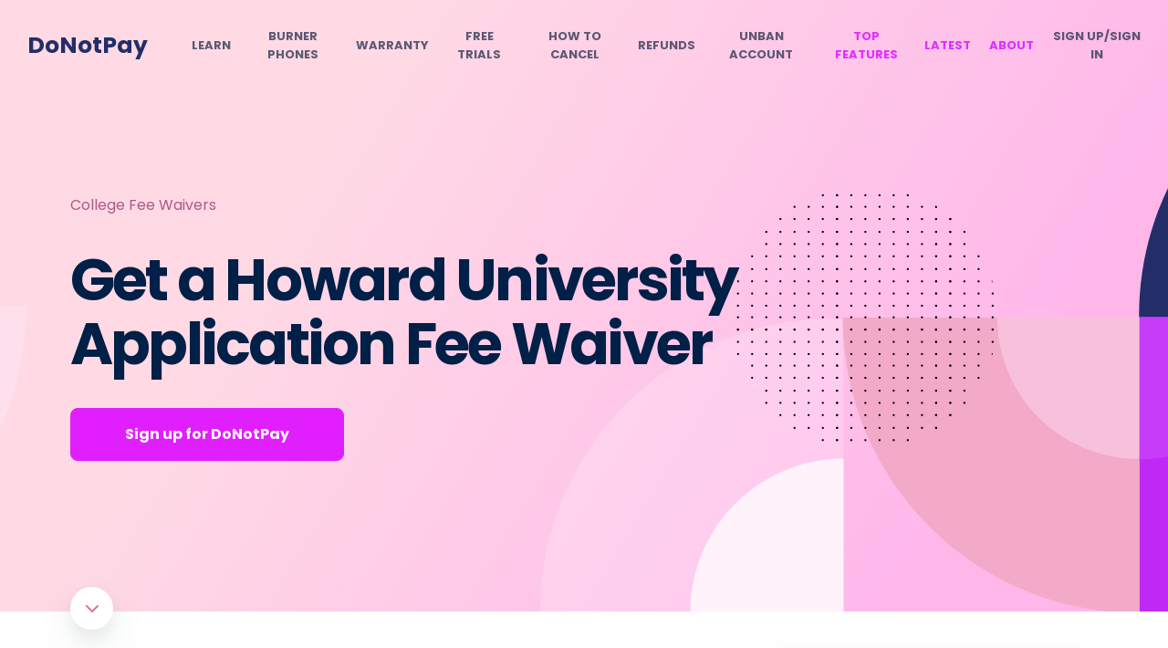

--- FILE ---
content_type: text/plain; charset=utf-8
request_url: https://api.donotpay.com/new-user-session
body_size: 658
content:
{"ID":0,"CreatedAt":"0001-01-01T00:00:00Z","UpdatedAt":"0001-01-01T00:00:00Z","DeletedAt":null,"id":182148696,"createdAt":"2026-01-28T13:14:00.827260702Z","updatedAt":"2026-01-28T13:14:00.827260702Z","deletedAt":{"Time":"0001-01-01T00:00:00Z","Valid":false},"ModelNode":null,"SessionStart":"2026-01-28T13:14:00.827040933Z","SessionEnd":null,"Identifier":"38t5UJVcWmtIulmAVfLdlsEeiHf","UserIdentifier":null,"IP":"18.221.15.254","Device":"","Agent":"Mozilla/5.0 (Macintosh; Intel Mac OS X 10_15_7) AppleWebKit/537.36 (KHTML, like Gecko) Chrome/131.0.0.0 Safari/537.36; ClaudeBot/1.0; +claudebot@anthropic.com)","Browser":"Chrome","OperatingSystem":"Mac OS","LatLong":"","InnerWidth":"1280","InnerHeight":"720","UserEventSessions":null}

--- FILE ---
content_type: text/javascript
request_url: https://donotpay.com/learn/675b2c74e7d30e46f0215ff2fe20340b8fdca882-cebb2f5544680bbd8317.js
body_size: 15036
content:
(self.webpackChunklearning_center=self.webpackChunklearning_center||[]).push([[7403,797],{27278:function(e,t,a){"use strict";var n=a(51766),l=a(32739),i=a(13136),r=a(52346),o=a.n(r),d=a(72862),s=(a(1597),l.default.header.withConfig({displayName:"Header__HeaderContainer",componentId:"sc-dlyxpt-0"})(["","{background-color:#f0f5f8;background:rgba(240,245,248,0.8);}"],(0,i.ip)("md"))),c=l.default.div.withConfig({displayName:"Header__HeaderContent",componentId:"sc-dlyxpt-1"})(["padding:30px;display:flex;flex-direction:row;align-items:center;justify-content:center;position:relative;max-width:1500px;margin:0 auto;@media (max-width:1500px){justify-content:right;}"]),p=l.default.div.withConfig({displayName:"Header__Logo",componentId:"sc-dlyxpt-2"})(["position:absolute;left:30px;> a{color:#232e69;font-size:25px;font-weight:700;}","{min-width:300px;min-height:41px;min-width:> a{min-height:40px;}}","{left:20px;}"],(0,i.ip)("md"),(0,i.ip)("xs")),u=l.default.ul.withConfig({displayName:"Header__NavigationList",componentId:"sc-dlyxpt-3"})(["display:flex;margin:0;padding:0;@media (max-width:1400px){margin:0 0 0 180px;}@media (max-width:1150px){margin:0 0 0 140px !important;}","{margin:0 0 0 180px;}","{display:none;"],(0,i.ip)("lg"),(0,i.ip)("md")),m=l.default.li.withConfig({displayName:"Header__NavigationItem",componentId:"sc-dlyxpt-4"})(["display:flex;justify-content:center;align-items:center;text-align:center;list-style:none;margin-right:20px;:last-child{margin-right:0;}> a{color:rgba(50,58,86,0.8);font-size:13px;text-transform:uppercase;font-weight:700;padding:0;display:block;transition:all 0.3s ease-in-out 0s;}@media (max-width:1200px){line-height:14px;margin-right:8px;}"]),f=l.default.button.withConfig({displayName:"Header__MenuIcon",componentId:"sc-dlyxpt-5"})(["position:absolute;right:30px;display:none;padding:0;background:transparent;align-items:center;justify-content:center;","{display:flex;}","{right:20px;}"],(0,i.ip)("md"),(0,i.ip)("xs")),h=l.default.div.withConfig({displayName:"Header__MenuListContent",componentId:"sc-dlyxpt-6"})(["display:",";padding:0 0 20px 0;display:flex;flex-direction:column;justify-content:start;"],(function(e){return e.visible?"flex":"none"})),g=l.default.div.withConfig({displayName:"Header__MenuList",componentId:"sc-dlyxpt-7"})(["max-height:0;overflow:hidden;background-color:transparent;transition:max-height 1s ease-in-out;padding:0 20px;",""],(function(e){return e.visible&&"\n\t\ttransition: max-height 1s ease-in-out;\n\t\tmax-height: 575px;\n\t"})),y=l.default.div.withConfig({displayName:"Header__MenuItem",componentId:"sc-dlyxpt-8"})(["border-bottom:1px solid #ced8e1;:last-child{border-bottom:none;}> a{color:rgba(50,58,86,0.8);font-size:13px;text-transform:uppercase;font-weight:600;padding:13px 0;display:block;transition:all 0.3s ease-in-out 0s;}"]),x=l.default.div.withConfig({displayName:"Header__TopFeaturesMenuItem",componentId:"sc-dlyxpt-9"})(["border-bottom:1px solid #ced8e1;:last-child{border-bottom:none;}> a{color:#e01efe;font-size:13px;text-transform:uppercase;font-weight:600;padding:13px 0;display:block;transition:all 0.3s ease-in-out 0s;opacity:0.6;}"]),b=l.default.li.withConfig({displayName:"Header__TopFeaturesNavigationItem",componentId:"sc-dlyxpt-10"})(["display:flex;justify-content:center;align-items:center;text-align:center;list-style:none;margin-right:20px;:last-child{margin-right:0;}> a{color:#e01efee8;font-size:13px;text-transform:uppercase;font-weight:700;padding:0;display:block;transition:all 0.3s ease-in-out 0s;}@media (max-width:1200px){line-height:14px;margin-right:8px;}"]),v=l.default.button.withConfig({displayName:"Header__SignInLink",componentId:"sc-dlyxpt-11"})(["background-color:transparent;background-repeat:no-repeat;border:none;cursor:pointer;overflow:hidden;outline:none;font-weight:inherit;color:rgba(50,58,86,0.8);font-size:13px;text-transform:uppercase;font-weight:700;padding:0;display:block;transition:all 0.3s ease-in-out 0s;"]),C=l.default.button.withConfig({displayName:"Header__SignUpLinkMobile",componentId:"sc-dlyxpt-12"})(["background-color:transparent;background-repeat:no-repeat;border:none;cursor:pointer;overflow:hidden;outline:none;font-weight:inherit;color:rgba(50,58,86,0.8);font-size:13px;text-transform:uppercase;font-weight:600;padding:13px 0;display:block;transition:all 0.3s ease-in-out 0s;text-align:left;"]);function w(e){var t=e.dnpUrl,a=(0,n.useState)(!1),l=a[0],i=a[1],r=[{label:"Learn",url:"/"},{label:"Burner Phones",url:"/burner-phones/"},{label:"Warranty",responsiveLabel:"Claim a Warranty",url:"/claim-a-warranty/"},{label:"Free Trials",responsiveLabel:"Get Free Trials",url:"/free-trials/"},{label:"How To Cancel",responsiveLabel:"Cancel Any Service",url:"/how-to-cancel/"},{label:"Refunds",responsiveLabel:"Chargebacks & Refunds",url:"/chargebacks-and-refunds/"},{label:"Unban Account",responsiveLabel:"Appeal Banned Account",url:"/appeal-banned-account/"},{label:"Top Features",url:"/most-popular-features/"},{label:"Latest",url:"/most-recent-resources/"}],w=function(){var e=t||"https://donotpay.com/login/";window.location.href=e};return n.default.createElement(s,null,n.default.createElement(c,null,n.default.createElement(p,null,n.default.createElement(d.Z,{to:"https://donotpay.com/"},"DoNotPay")),n.default.createElement(u,null,r.map((function(e){return"Top Features"===e.label||"Latest"===e.label?n.default.createElement(b,{key:e.url},n.default.createElement(d.Z,{noPrefetch:!0,to:e.url},e.label)):n.default.createElement(m,{key:e.url},n.default.createElement(d.Z,{noPrefetch:!0,to:e.url},e.label))})),n.default.createElement(b,{key:"about"},n.default.createElement("a",{href:"https://donotpay.com/about/"},"About")),n.default.createElement(v,{onClick:w},"SIGN UP/SIGN IN")),n.default.createElement(f,{"aria-label":"Menu Options",onClick:function(){return i(!l)}},n.default.createElement(o(),null))),n.default.createElement(g,{visible:l},n.default.createElement(h,{visible:l},r.map((function(e){return"Top Features"===e.label||"Latest"===e.label?n.default.createElement(x,{key:e.url},n.default.createElement(d.Z,{to:e.url},e.label)):n.default.createElement(y,{key:e.url},e.responsiveLabel?n.default.createElement(d.Z,{noPrefetch:!0,to:e.url},e.responsiveLabel):n.default.createElement(d.Z,{to:e.url},e.label))})),n.default.createElement(x,{key:"about"},n.default.createElement("a",{href:"https://donotpay.com/about/"},"About")),n.default.createElement(C,{onClick:w},"SIGN UP/SIGN IN"))))}t.Z=n.default.memo(w)},797:function(e,t,a){"use strict";a.r(t);var n=a(51766),l=a(32739),i=a(13136),r=a(72862),o=l.default.footer.withConfig({displayName:"NewFooter__FooterContainer",componentId:"sc-rfl1y4-0"})(["background-color:rgba(240,245,248,0.5);padding:64px 20px 30px;"]),d=l.default.div.withConfig({displayName:"NewFooter__FooterContent",componentId:"sc-rfl1y4-1"})(["padding:30px;display:flex;flex-direction:row;position:relative;max-width:1500px;margin:0 auto;flex-wrap:wrap;justify-content:center;align-items:start;","{padding:0;}max-width:1170px;margin:auto;","{flex-direction:column;}"],(0,i.ip)("md"),(0,i.ip)("sm")),s=l.default.div.withConfig({displayName:"NewFooter__SuperSection",componentId:"sc-rfl1y4-2"})(["display:flex;margin:0 0 35px 0;padding:0;flex-wrap:wrap;flex-direction:column;flex-basis:25%;padding:10px;transition:all 0.5s ease-in-out 0s;text-wrap:wrap;","{max-width:250px;}","{max-width:200px;}","{width:100%;border-bottom:1px solid #cde;margin:0;padding:0 5px;max-width:none;}"],(0,i.ip)("lg"),(0,i.ip)("md"),(0,i.ip)("sm")),c=l.default.ul.withConfig({displayName:"NewFooter__CategoryList",componentId:"sc-rfl1y4-3"})(["padding-left:0;display:flex;flex-direction:column;justify-content:center;transition:all 0.5s ease-in-out 0s;","{transition:all 0.3s ease-in-out 0s;display:none;}","{display:flex!important;}"],(0,i.ip)("sm"),(0,i.Ot)("md")),p=l.default.li.withConfig({displayName:"NewFooter__CategoryItem",componentId:"sc-rfl1y4-4"})(["list-style-type:none;font-size:14px;> a{text-decoration:none;color:#617792;&:hover{color:#e01efe;text-decoration:underline;}}","{padding:5px 10px;"],(0,i.ip)("sm")),u=l.default.div.withConfig({displayName:"NewFooter__Terms",componentId:"sc-rfl1y4-5"})(["display:block;text-align:center;font-size:16px;line-height:2;letter-spacing:-0.68px;color:#8796a8;margin:25px 0;font-weight:500;","{margin:25px auto;}"],(0,i.ip)("sm")),m=l.default.div.withConfig({displayName:"NewFooter__SectionTitle",componentId:"sc-rfl1y4-6"})(["font-weight:600;font-size:16px;display:flex;align-items-center;","{min-height:50px;}","{width:100%;justify-content:space-between;display:none;}"],(0,i.ip)("md"),(0,i.ip)("sm")),f=(0,l.default)(m).withConfig({displayName:"NewFooter__SectionTitleMobile",componentId:"sc-rfl1y4-7"})(["display:none;","{display:flex;min-height:0;padding:8px 0;font-size:16px;opacity:0.8;cursor:pointer;}"],(0,i.ip)("sm")),h=l.default.span.withConfig({displayName:"NewFooter__Expand",componentId:"sc-rfl1y4-8"})(["display:none;font-size:14px;","{display:inline-block;padding-left:10px;padding-top:3px;}"],(0,i.ip)("sm")),g=l.default.span.withConfig({displayName:"NewFooter__Collapse",componentId:"sc-rfl1y4-9"})(["display:none;font-size:14px;","{display:none;padding-left:10px;padding-top:3px;}"],(0,i.ip)("sm")),y=l.default.div.withConfig({displayName:"NewFooter__SmallSections",componentId:"sc-rfl1y4-10"})(["padding-top:10px;flex-basis:25%;display:flex;flex-direction:column;","{max-width:200px;flex-direction:column-reverse;}","{max-width:none;width:100%;padding:0;margin:0;}"],(0,i.ip)("md"),(0,i.ip)("sm")),x=(0,l.default)(y).withConfig({displayName:"NewFooter__MediumSections",componentId:"sc-rfl1y4-11"})([""]),b=(0,l.default)(s).withConfig({displayName:"NewFooter__SmallSuperSection",componentId:"sc-rfl1y4-12"})(["margin:0;padding:0 10px;","{max-width:200px;}","{max-width:none;padding:0 5px;}"],(0,i.ip)("md"),(0,i.ip)("sm")),v=[{name:"Protect Your Money",categories:[{label:"Appeal Parking Tickets",url:"/parking-tickets/"},{label:"Copyright Protection",url:"/copyright-protection/"},{label:"File a Complaint",url:"/file-a-complaint/"}]},{name:"Beat Bureaucracy",categories:[{label:"Connect With an Inmate",url:"/connect-with-an-inmate/"},{label:"Mailing as a Service",url:"/mailing-service/"},{label:"Online Fax",url:"/online-fax/"},{label:"Schedule Appointments With the DMV",url:"/dmv-appointments/"},{label:"Government Tests",url:"/government-tests-prep/"},{label:"Notarize Documents",url:"/notarize-any-document/"},{label:"FOIA",url:"/freedom-of-information-act/"},{label:"Contact Embassies and Consulates",url:"/embassies-and-consulates/"},{label:"Contact Government Representatives",url:"/contact-government-representatives/"},{label:"Create Passport Photos",url:"/create-passport-photos/"},{label:"Notice of Intent To Homeschool",url:"/homeschool-letter-of-intent/"},{label:"Sex Offender Search",url:"/sex-offender-search/"}]}],C=[{name:"Protect Your Money",categories:[{label:"Burner Phones",linkRelationship:null,target:null,url:"/burner-phones/"},{label:"Airline Flight Compensation Hacks",linkRelationship:null,target:null,url:"/airline-flight-compensation/"},{label:"Virtual Credit Cards",linkRelationship:null,target:null,url:"/credit-cards/"},{label:"Get Free Trials & Don't Get Charged",linkRelationship:null,target:null,url:"/free-trials/"},{label:"Warranty Claims",linkRelationship:null,target:null,url:"/claim-a-warranty/"}]},{name:"Fight Spam",categories:[{label:"Fight Email Spam",url:"/spam-collector/"},{label:"Fight Text Spam",url:"/text-spam/"},{label:"Robocall Compensation",url:"/robocall-compensation/"}]},{name:"About",categories:[{label:"Terms of Service",url:"https://donotpay.com/learn/terms-of-service/"},{label:"Privacy Policy",url:"https://donotpay.com/learn/privacy-policy/"},{label:"Press",url:"https://donotpay.com/about/"},{label:"Contact",url:"https://donotpay.com/contact"}]}],w=[{name:"Customer Service Issue",categories:[{label:"Jump the Phone Queue for Any Company",linkRelationship:null,target:null,url:"/customer-service/"},{label:"Late Delivery Refunds",linkRelationship:null,target:null,url:"/late-delivery-refunds/"},{label:"Item Return Request",linkRelationship:null,target:null,url:"/item-return-requests/"},{label:"Cancel A Subscription",linkRelationship:null,target:null,url:"/how-to-cancel/"},{label:"Chargebacks and Refunds",linkRelationship:null,target:null,url:"/chargebacks-and-refunds/"},{label:"Appeal Banned Account",linkRelationship:null,target:null,url:"/appeal-banned-account/"}]},{name:"Find Hidden Money",categories:[{label:"Gift Card Cash Back",url:"/gift-card-cash-back/"},{label:"Free Raffle Tickets",url:"/free-raffle-tickets/"},{label:"Find Unclaimed Money",url:"/missing-money/"},{label:"Help With Bills",url:"/help-with-bills/"},{label:"College Fee Waivers",url:"/college-fee-waiver/"},{label:"Discover and Apply for Scholarships",url:"/discover-and-apply-for-scholarships/"},{label:"Financial Aid Appeal Letters",url:"/financial-aid-appeal-letters/"}]}];function E(e){var t=e.target.id.replace("_expand","").replace("_collapse",""),a=t+"_list",n=document.getElementById(a);"flex"===document.getElementById(a).style.display?(n.style.display="none",document.getElementById(t+"_expand").innerText="+"):(n.style.display="flex",document.getElementById(t+"_expand").innerText="-")}var k=(new Date).getFullYear();function A(){return n.default.createElement(o,null,n.default.createElement(d,null,n.default.createElement(y,null,C.map((function(e){return n.default.createElement(b,{key:e.name+"1"},n.default.createElement(m,null,e.name," "),n.default.createElement(f,{id:e.name,onClick:E},e.name," ",n.default.createElement(h,{id:e.name+"_expand"},"+")," ",n.default.createElement(g,{id:e.name+"_collapse"},"-")),n.default.createElement(c,{id:e.name+"_list"},e.categories.map((function(e){return n.default.createElement(p,null," ",n.default.createElement(r.Z,{to:e.url}," ",e.label)," ")}))))}))),n.default.createElement(x,null,w.map((function(e){return n.default.createElement(b,{key:e.name+"1"},n.default.createElement(m,null,e.name," "),n.default.createElement(f,{id:e.name,onClick:E},e.name," ",n.default.createElement(h,{id:e.name+"_expand"},"+")," ",n.default.createElement(g,{id:e.name+"_collapse"},"-")),n.default.createElement(c,{id:e.name+"_list"},e.categories.map((function(e){return n.default.createElement(p,null," ",n.default.createElement(r.Z,{to:e.url}," ",e.label)," ")}))))}))),v.map((function(e){return n.default.createElement(s,{key:e.name+"1"},n.default.createElement(m,null,e.name," "),n.default.createElement(f,{id:e.name,onClick:E},e.name," ",n.default.createElement(h,{id:e.name+"_expand"},"+")," ",n.default.createElement(g,{id:e.name+"_collapse"},"-")),n.default.createElement(c,{id:e.name+"_list"},e.categories.map((function(e){return n.default.createElement(p,null," ",n.default.createElement(r.Z,{to:e.url}," ",e.label)," ")}))))}))),n.default.createElement(u,null,"© ",""+k," DoNotPay All rights reserved."))}t.default=n.default.memo(A)},54903:function(e,t,a){"use strict";a.d(t,{X:function(){return G}});var n=a(51766),l=(a(8409),a(32739)),i=a(13136),r=a(65061),o=a.n(r),d=l.default.div.withConfig({displayName:"CTAForm__Background",componentId:"sc-1s81lks-0"})(["background-size:cover;background-position:center center;background-repeat:no-repeat;width:100%;padding:25px;border-radius:10px;background-color:#222f68;display:flex;align-items:center;width:100%;","{padding:25px;}","{padding:25px;margin-bottom:0;}"],(0,i.ip)("md"),(0,i.ip)("sm")),s=l.default.div.withConfig({displayName:"CTAForm__BackgroundContainer",componentId:"sc-1s81lks-1"})(["display:flex;align-items:center;flex-direction:column;width:100%;","{flex-direction:column;margin-bottom:0;padding-bottom:0;}"],(0,i.ip)("sm")),c=l.default.form.withConfig({displayName:"CTAForm__Form",componentId:"sc-1s81lks-2"})(["flex-basis:50%;width:100%;"]),p=l.default.div.withConfig({displayName:"CTAForm__FormContainer",componentId:"sc-1s81lks-3"})(["width:100%;","{margin:auto;}display:flex;align-items:center;justify-content:center;"],(0,i.ip)("sm")),u=l.default.div.withConfig({displayName:"CTAForm__Title",componentId:"sc-1s81lks-4"})(["font-weight:bold;color:#fff;font-size:25px;margin:0 0 10px 0;","{text-align:center;font-size:25px;margin:0 0 10px 0;}","{font-size:25px;margin:0 0 10px 0;}"],(0,i.ip)("sm"),(0,i.ip)("md")),m=l.default.div.withConfig({displayName:"CTAForm__InputWrapper",componentId:"sc-1s81lks-5"})(["flex-basis:50%;","{flex-basis:60%;}","{flex-basis:90%;}"],(0,i.ip)("md"),(0,i.ip)("sm")),f=l.default.div.withConfig({displayName:"CTAForm__InputContainer",componentId:"sc-1s81lks-6"})(["display:flex;background-color:#ffffff;border-radius:8px;align-items:center;margin-bottom:18px;> svg{margin-left:13px;margin-right:5px;}"]),h=l.default.input.withConfig({displayName:"CTAForm__Input",componentId:"sc-1s81lks-7"})(["border:none;outline:none;background:transparent;font-weight:600;font-size:16px;flex:1 1;padding:13px;width:100%;"]),g=l.default.button.withConfig({displayName:"CTAForm__ButtonContainer",componentId:"sc-1s81lks-8"})(["background-color:#e01efe;color:#fffffff6;padding:14px 20px;border-radius:8px;font-weight:bold;font-size:14px;width:100%;text-align:center;cursor:pointer;"]),y=l.default.div.withConfig({displayName:"CTAForm__Testinomial",componentId:"sc-1s81lks-9"})(["flex-basis:50%;padding:0 20px;display:flex;flex-direction:column;align-items:center;justify-content:space-evenly;","{padding:0 20px;}","{display:none;}"],(0,i.ip)("md"),(0,i.ip)("sm")),x=l.default.div.withConfig({displayName:"CTAForm__Star",componentId:"sc-1s81lks-10"})(["margin-bottom:5px;"]),b=l.default.p.withConfig({displayName:"CTAForm__Text",componentId:"sc-1s81lks-11"})(["font-weight:bold !important;font-size:16px !important;color:#fff !important;text-align:center;margin:0 0 10px 0 !important;"]),v=l.default.img.withConfig({displayName:"CTAForm__Image",componentId:"sc-1s81lks-12"})(["width:125px;height:35px !important;margin:0 !important;"]),C=l.default.div.withConfig({displayName:"CTAForm__Disclaimer",componentId:"sc-1s81lks-13"})(["font-size:12px;color:#fff;line-height:1.5;margin-top:10px;> span{text-decoration:underline;}"]);function w(e){var t=e.cta,a=e.title,l=e.button,i=void 0===l?"Sign up for DoNotPay":l,r=e.testimonial,w=void 0===r?"The Hero The World Needs.":r,E=(0,n.useState)(""),k=E[0],A=E[1],N=/^(([^<>()[\]\\.,;:\s@"]+(\.[^<>()[\]\\.,;:\s@"]+)*)|(".+"))@((\[[0-9]{1,3}\.[0-9]{1,3}\.[0-9]{1,3}\.[0-9]{1,3}\])|(([a-zA-Z\-0-9]+\.)+[a-zA-Z]{2,}))$/.test(k);return n.default.createElement(d,{className:"ctaForm"},n.default.createElement(s,null,n.default.createElement(c,{onSubmit:function(e){e.preventDefault(),N&&(window.location.href="https://donotpay.com/"+t+"?email="+encodeURIComponent(k))}},n.default.createElement(u,null,a||"Solve your problem"),n.default.createElement(p,null,n.default.createElement(m,null,n.default.createElement(f,null,n.default.createElement(h,{value:k,placeholder:"Enter your email",onChange:function(e){return A(e.target.value.toLowerCase().replace(/\s/g,""))}})),n.default.createElement(g,{type:"submit",className:"cta-form-ga"},i||"Sign up")),n.default.createElement(y,null,n.default.createElement(x,null,n.default.createElement(o(),null)),n.default.createElement(b,null,"“",w,"”"),n.default.createElement("div",null,n.default.createElement(v,{alt:"Time",src:"[data-uri]"}))))),n.default.createElement(C,null,"By signing up or signing in, you are agreeing to      ",n.default.createElement("a",{style:{color:"#7d8ae1"},href:"https://donotpay.com/learn/terms-of-service/"},"DoNotPay's Terms and Conditions")," and  ",n.default.createElement("a",{style:{color:"#7d8ae1"},href:"https://donotpay.com/learn/privacy-policy/"},"Privacy Policy")," and for us to send messages to the phone number or email provided. These terms contain an arbitration agreement; please read them carefully. These blog posts represent the opinion of DoNotPay’s Writers, but each person’s situation and circumstances vary greatly. As a result, you should make sure to do your own independent research. ",n.default.createElement("span",null,"Because everyone is unique, our self-help tools are never guaranteed to help with any specific situation.")," DoNotPay is not a law firm, is not licensed to practice law, and is not equivalent to the services of a licensed lawyer. DoNotPay provides a platform for legal information and self-help, and does not offer legal services. Third party news articles mentioned on our website do not necessarily reflect the views of the company, or the current services that we offer.")))}var E=n.default.memo(w),k=a(82851),A=a(89870),N=a(17764),S=a(22441),L=a(61796),I=a(29852),F=(a(1597),a(79816)),P=a(72862),B=l.default.div.withConfig({displayName:"inPostAuthorSection__AuthorDiv",componentId:"sc-1iv94go-0"})(["background:#fff;border-radius:5px;border-color:#eee;z-index:999;display:flex;flex-direction:column;align-items:start;justify-content:center;font-family:Poppins,Helvetica,Arial,sans-serif;margin:0 0 20px 0;width:100%;h1{font-size:16px;font-weight:600;margin:0 !important;color:#000  !important;font-family:Poppins,Helvetica,Arial,sans-serif;> a{font-size:16px !important;font-weight:600 !important;color:#e01efe !important;&:hover{color:#9b05a8 !important;}}}p{font-size:14px !important;margin:0 !important;color:#000 !important;font-family:Poppins,Helvetica,Arial,sans-serif !important;}.auth-avatar{border-radius:50% !important;border:5px solid #fff !important;box-shadow:0px 0px 7px 1px rgba(0,0,0,0.2) !important;width:50px !important;height:50px !important;margin:0 0 0 5px !important;object-fit:cover !important;}a{color:#e01efe !important;font-size:12px !important;}@media (max-width:768px){width:90%;}"]),T=l.default.div.withConfig({displayName:"inPostAuthorSection__AuthorData",componentId:"sc-1iv94go-1"})(["display:flex;margin:10px 0;align-items:flex-start;justify-content:center;"]),_=l.default.div.withConfig({displayName:"inPostAuthorSection__NameAndRoleInfo",componentId:"sc-1iv94go-2"})(["margin-left:10px;display:flex;flex-direction:column;align-items:flex-start;justify-content:center;@media (max-width:768px){max-width:100%;}"]),R=l.default.span.withConfig({displayName:"inPostAuthorSection__AboutText",componentId:"sc-1iv94go-3"})(["margin-right:5px;"]),z=l.default.img.withConfig({displayName:"inPostAuthorSection__SMLogo",componentId:"sc-1iv94go-4"})(["width:18px !important;height:18px !important;border:none !important;margin:0 !important;"]),H=l.default.div.withConfig({displayName:"inPostAuthorSection__SM",componentId:"sc-1iv94go-5"})(["width:25px !important;height:25px !important;display:flex !important;align-items:center !important;justify-content:center !important;border-radius:5px;background-color:#b0b9c4;display:flex;flex-direction:column;align-items:center;justify-content:center;&:hover{background-color:#1D9BF0 !important;}margin-top:5px;"]),D=l.default.div.withConfig({displayName:"inPostAuthorSection__Separator",componentId:"sc-1iv94go-6"})(["width:100%;height:1px;background-color:#eee;margin:5px 0;"]),Z=function(e){var t=e.name,a=(e.role,e.expertise),l=e.authorsPage,i=e.avatar,r=e.socialMedia.filter((function(e){return e.includes("twitter")}))[0];return n.default.createElement(B,null,n.default.createElement(D,null),n.default.createElement("div",null,n.default.createElement(T,null,n.default.createElement("img",{className:"auth-avatar",src:i}),n.default.createElement(_,null,n.default.createElement("h1",null,"By ",n.default.createElement(P.Z,{to:l},t)),n.default.createElement("p",null,n.default.createElement(R,null,t.split(" ")[0]," writes about ",null==a?void 0:a.toLowerCase(),"."),r&&n.default.createElement("span",null,n.default.createElement(P.Z,{to:r},n.default.createElement(H,null,n.default.createElement(z,{src:"https://donotpay-assets.s3.us-west-2.amazonaws.com/authTwitter.png",style:{border:"none"}}))))))),n.default.createElement("div",{style:{width:"100%",textAlign:"right"}})))};function O(e,t){var a="undefined"!=typeof Symbol&&e[Symbol.iterator]||e["@@iterator"];if(a)return(a=a.call(e)).next.bind(a);if(Array.isArray(e)||(a=function(e,t){if(!e)return;if("string"==typeof e)return j(e,t);var a=Object.prototype.toString.call(e).slice(8,-1);"Object"===a&&e.constructor&&(a=e.constructor.name);if("Map"===a||"Set"===a)return Array.from(e);if("Arguments"===a||/^(?:Ui|I)nt(?:8|16|32)(?:Clamped)?Array$/.test(a))return j(e,t)}(e))||t&&e&&"number"==typeof e.length){a&&(e=a);var n=0;return function(){return n>=e.length?{done:!0}:{done:!1,value:e[n++]}}}throw new TypeError("Invalid attempt to iterate non-iterable instance.\nIn order to be iterable, non-array objects must have a [Symbol.iterator]() method.")}function j(e,t){(null==t||t>e.length)&&(t=e.length);for(var a=0,n=new Array(t);a<t;a++)n[a]=e[a];return n}var M=[],Q=new Set,U=!0,G=function(e,t,l,i,r,o){if(void 0===r&&(r=!0),e.attribs&&e.attribs.class&&e.attribs.class.includes("gatsby-image-wrapper")){var d=e.attribs.style.split(";").reduce((function(e,t){var a=t.split(":");return e[a[0]]=a[1],e}),{});return d["max-width"]=d.width,d.width="100%",void(e.attribs.style=Object.keys(d).map((function(e){return e+":"+d[e]})).join(";"))}var s=null;if(!r&&"form"===e.name)return e.attribs&&e.attribs.class.length>0&&e.attribs.class.includes("forminator")&&e.parent&&e.parent.parent&&e.parent.parent.name&&"td"===e.parent.parent.name?n.default.createElement(n.default.Fragment,null):l&&l.name&&S.g[l.name]?a.g.formFlag?n.default.createElement("div",{style:{marginBottom:55}},n.default.createElement(N.Z,{cta:i,title:s||t})):(a.g.formFlag=!0,n.default.createElement("div",{style:{marginBottom:55}},n.default.createElement(A.Z,{cta:i,title:s||t}))):n.default.createElement("div",{style:{marginBottom:55}},n.default.createElement(E,{cta:i,title:s||t}));if("a"===e.name&&e.attribs&&e.attribs.href&&"/"===e.attribs.href.charAt(0)&&!e.attribs.href.includes("/learn"))e.attribs.href="/learn"+e.attribs.href;else if("a"===e.name&&e.attribs&&e.attribs.href&&e.attribs.href.includes("dnpgatsbywp.kinsta.cloud"))e.attribs.href=e.attribs.href.replace("dnpgatsbywp.kinsta.cloud","donotpay.com");else if("img"===e.name)e.attribs&&e.attribs.src&&e.attribs.src.length&&(e.attribs.src.includes(" ")&&(e.attribs.src=e.attribs.src.replace(/ +/g,"")),e.attribs.src.includes("span")&&(e.attribs.src=e.attribs.src.replace(/<\/span>+/g,"").replace(/<span>+/g,"")),e.attribs.src.includes("dnpgatsbywp.kinsta.cloud")&&(e.attribs.src=e.attribs.src.replace("dnpgatsbywp.kinsta.cloud","dvo14rqtr1m20.cloudfront.net")));else if("iframe"===e.name&&e.attribs)return r?n.default.createElement(n.default.Fragment,null):n.default.createElement(k.Z,{allowFullScreen:e.attribs.allowFullScreen,allow:e.attribs.allow,src:e.attribs.src,title:e.attribs.title,width:e.attribs.width,height:e.attribs.height});if("p"===e.name&&e.children&&e.children[0]&&e.children[0].type&&"text"===e.children[0].type&&e.children[0].data.includes("https://www.youtube.com/watch")){var c=e.children[0].data,p="";if(c.includes("watch?v="))p=c.replace(/\n/g,"").replace("watch?v=","embed/").trim();else if(c.includes("&v=")){var u=c.split("&"),m="";u.forEach((function(e){"v"===e[0]&&(m=e.replace("v=",""))})),p="https://www.youtube.com/embed/"+m}var f=p.split("https"),h="https"+f[1];return n.default.createElement(n.default.Fragment,null," ",f[0]," ",n.default.createElement(L.Z,{videoSrcURL:h})," ")}if("a"===e.name){var g=(0,F.k)(e);if(g)return g}if("a"===e.name&&e.attribs&&e.attribs.href&&e.attribs.href.includes("donotpay.com")&&!e.attribs.href.includes("/learn")&&(e.attribs.onClick=function(){}),"b"===e.name&&(e.name="strong"),"section"===e.name&&e.attribs&&"faqSection"===e.attribs.id){for(var y=!1,x=0;x<e.children.length;x++){var b=e.children[x];if("tag"===b.type&&"h2"===b.name&&b.children[0]&&b.children[0].data&&(b.children[0].data.toLowerCase().includes("faq")||b.children[0].data.toLowerCase().includes("frequently asked"))){y=!0;break}}if(y)try{var v={"@context":"https://schema.org","@type":"FAQPage",mainEntity:[]};if(e.children.forEach((function(e){if("tag"===e.type&&"h3"===e.name){for(var t=e.children[0].data;"p"!==e.name&&null!==e.next;)e=e.next;if("p"!==e.name)return void console.log("Error traversing faq element");var a="";e.children&&e.children.forEach((function(e){"tag"===e.type?"a"===e.name?e.attribs.href&&(a+='<a href="'+e.attribs.href+'">'+e.children[0].data+"</a>"):a+=e.children[0].data:"text"===e.type&&(a+=e.data)})),t.length>0&&a.length>0?v.mainEntity.push({"@type":"Question",name:t,acceptedAnswer:{"@type":"Answer",text:""+a}}):console.log("Error loading one of the faq fields")}})),"undefined"!=typeof document)if(0===document.querySelectorAll('script[type="application/ld+json"]').length){var C=document.createElement("script");C.type="application/ld+json",C.class="faq",C.innerHTML=JSON.stringify(v),document.head.appendChild(C),console.log(v)}}catch(De){console.log("Error parsing FAQ section"),console.log(De)}}if("Frozen Crypto Funds"===(null==l?void 0:l.name)&&U)try{var w,P,B;if("tag"===(null==e?void 0:e.type)&&"h2"===(null==e?void 0:e.name))if(null!=e&&e.children&&(null!=e&&null!==(w=e.children[0])&&void 0!==w&&w.children||null!=e&&null!==(P=e.children[1])&&void 0!==P&&P.children||null!=e&&null!==(B=e.children[0])&&void 0!==B&&B.data)){var T,_,R,z,H=null!==(T=e.children[0])&&void 0!==T&&T.children?0:1;if(null!=e&&e.children&&null!=e&&e.children[H]&&null!=e&&null!==(_=e.children[H])&&void 0!==_&&_.children||null!=e&&null!==(R=e.children[0])&&void 0!==R&&null!==(z=R.data)&&void 0!==z&&z.trim()){var D,j=(0,F.b)(e,"");if((null==j||null===(D=j.trim())||void 0===D?void 0:D.length)>0){for(var G="",W=Object.assign({},e);W.next&&"h2"!==W.next.name&&null!==W;){var X="";if("p"===(W=Object.assign({},W.next)).name){var q,V,J,K,Y,$,ee="";if(W.children)for(var te,ae=O(W.children);!(te=ae()).done;){var ne,le,ie=te.value;if("tag"===(null==ie?void 0:ie.type)&&null!=ie&&null!==(ne=ie.children[0])&&void 0!==ne&&ne.data)if("a"===(null==ie?void 0:ie.name))null!=ie&&null!==(le=ie.attribs)&&void 0!==le&&le.href&&(ee+='<a href="'+ie.attribs.href+'">'+ie.children[0].data+"</a>");else ee+=ie.children[0].data;else if("text"===ie.type&&ie.data)ee+=ie.data;else if("tag"===ie.type){if(ie.children)for(var re,oe=O(ie.children);!(re=oe()).done;){var de,se=re.value;if("a"===se.name&&se.children[0].data)null!=se&&null!==(de=se.attribs)&&void 0!==de&&de.href&&(ee+='<a href="'+se.attribs.href+'">'+se.children[0].data+"</a>");else se.data&&(ee+=se.data)}}else console.log(ie,"Edge case in p element")}if(("table"===(null===(q=W)||void 0===q||null===(V=q.next)||void 0===V?void 0:V.name)||"table"===(null===(J=W)||void 0===J||null===(K=J.next)||void 0===K||null===(Y=K.next)||void 0===Y?void 0:Y.name))&&":"===(null===($=ee)||void 0===$?void 0:$.replace(/\n/g,"").trim().charAt(ee.replace(/\n/g,"").trim().length-1)))continue;ee&&ee.trim()&&(X="<p>"+ee+"</p>")}else if("ul"===W.name||"ol"===W.name){var ce,pe;if(X+="ul"===W.name?"<ul>":null!==(ce=W)&&void 0!==ce&&null!==(pe=ce.attribs)&&void 0!==pe&&pe.start?'<ol start="'+W.attribs.start+'">':"<ol>",W.children)for(var ue,me=O(W.children);!(ue=me()).done;){var fe=ue.value;if("li"===fe.name){for(var he,ge="",ye=O(fe.children);!(he=ye()).done;){var xe,be=he.value;if("a"===be.name&&be.children&&be.children[0].data)be.attribs.href&&(ge+='<a href="'+be.attribs.href+'">'+be.children[0].data+"</a>");else if(be.data&&null!==(xe=be.data)&&void 0!==xe&&xe.trim())ge+=be.data;else if("strong"===be.name)for(var ve,Ce=O(be.children);!(ve=Ce()).done;){var we,Ee=ve.value;if("a"===Ee.name&&Ee.children&&Ee.children[0].data)Ee.attribs.href&&(ge+='<a href="'+Ee.attribs.href+'">'+Ee.children[0].data+"</a>");else null!=Ee&&null!==(we=Ee.data)&&void 0!==we&&we.trim()&&(ge+=Ee.data.trim())}else if(be.children)for(var ke,Ae=O(be.children);!(ke=Ae()).done;){var Ne,Se=ke.value;null!=Se&&null!==(Ne=Se.data)&&void 0!==Ne&&Ne.trim()&&(ge+=Se.data.trim())}else{var Le;"\n"!==be.data&&(null===(Le=be.data)||void 0===Le?void 0:Le.trim().length)>0&&console.log("Edge case in li element",be)}}ge&&(X+="<li>"+ge+"</li>")}}X+="ul"===W.name?"</ul>":"</ol>"}else if("h3"===W.name){var Ie="";if(W.children)for(var Fe,Pe=O(W.children);!(Fe=Pe()).done;){var Be=Fe.value;if(Be.datah&&(Ie+=Be.data),Be.children)for(var Te,_e=O(Be.children);!(Te=_e()).done;){Ie+=Te.value.data}}else console.log(W);Ie&&(X+="<h3>"+Ie+"</h3>")}X&&(G+=X)}j&&G&&!Q.has(j)&&(M.push({"@type":"Question",name:j,acceptedAnswer:{"@type":"Answer",text:""+G}}),Q.add(j))}}}}catch(De){console.log('%c "Parser Error, FAQ not loaded"',"background: #ddd; color: red; padding: 2px"),U=!1,console.log(De)}if("fin"===e.name&&"undefined"!=typeof document){var Re=document.querySelectorAll('script[type="application/ld+json"]'),ze={"@context":"https://schema.org","@type":"FAQPage",mainEntity:M};if(0===Re.length&&ze.mainEntity.length>0){var He=document.createElement("script");He.type="application/ld+json",He.class="faq",He.innerHTML=JSON.stringify(ze),document.head.appendChild(He),console.log(ze),U=!1}}if(!r){if(s=(0,I.getCtaTitle)(l.name),"wbr"===e.name&&"ctaform"===e.attribs.id)return l&&l.name&&S.g[l.name]?n.default.createElement("div",{style:{marginBottom:55}},n.default.createElement(A.Z,{cta:i,title:s||t})):n.default.createElement("div",{style:{marginBottom:55,marginTop:55}},n.default.createElement(E,{cta:i,title:s||t}));if("fin"===e.name)return l&&l.name&&S.g[l.name]?n.default.createElement("div",{style:{marginBottom:20}},o&&n.default.createElement(Z,{name:null==o?void 0:o.name,description:null==o?void 0:o.bio,expertise:null==o?void 0:o.expertise,avatar:null==o?void 0:o.avatar,role:null==o?void 0:o.role,authorsPage:"../authors/"+(null==o?void 0:o.slug)+"/"}),n.default.createElement(N.Z,{cta:i,title:s||t})):n.default.createElement("div",{style:{marginBottom:20,marginTop:20}},o&&n.default.createElement(Z,{name:null==o?void 0:o.name,description:null==o?void 0:o.bio,expertise:null==o?void 0:o.expertise,avatar:null==o?void 0:o.avatar,role:null==o?void 0:o.role,socialMedia:null==o?void 0:o.socialMedia,authorsPage:"../authors/"+(null==o?void 0:o.slug)+"/"}),n.default.createElement(E,{cta:i,title:s||t}))}}},65061:function(e,t,a){var n=a(51766);function l(e){return n.createElement("svg",e,[n.createElement("title",{key:0},"Group 6 Copy"),n.createElement("desc",{key:1},"Created with Sketch."),n.createElement("g",{id:"Page-5",stroke:"none",strokeWidth:"1",fill:"none",fillRule:"evenodd",key:2},n.createElement("g",{id:"Group-13-Copy",transform:"translate(-440.000000, -45.000000)",fill:"#FFBC1D",fillRule:"nonzero"},n.createElement("g",{id:"Group-12"},n.createElement("g",{id:"Group-6-Copy",transform:"translate(440.000000, 44.000000)"},[n.createElement("path",{d:"M16.9130675,15.3875747 L17.8409757,20.7978898 C17.8993604,21.1381068 17.7676945,21.462226 17.4885051,21.6650106 C17.209556,21.8675551 16.8609297,21.8932636 16.5550708,21.7322852 L11.6961667,19.1777746 C11.1512428,18.8913772 10.5003616,18.8913772 9.95543778,19.1777746 L5.0965337,21.7322852 C4.79091503,21.8932636 4.44228876,21.8675551 4.16309935,21.6650106 C3.88390999,21.4622259 3.75224411,21.1381068 3.81062878,20.7978898 L4.73853699,15.3875747 C4.84257228,14.7806622 4.64146945,14.1617364 4.2005809,13.7319001 L0.269585028,9.90037439 C0.0225913499,9.65938735 -0.061261588,9.31965089 0.0454166331,8.9914472 C0.151854579,8.66348379 0.419511159,8.43787379 0.760689227,8.38837897 L6.19334907,7.59910439 C6.80290449,7.51020586 7.32932786,7.12770204 7.6013092,6.57557023 L10.0311217,1.65299557 C10.1836907,1.3437729 10.4809,1.15900816 10.8259224,1.15900816 C11.1707044,1.15900816 11.4679138,1.3437729 11.6204828,1.65299557 L14.050055,6.57532996 C14.3222767,7.12770204 14.8487,7.51020586 15.4584957,7.59910439 L20.890675,8.38837897 C21.2323336,8.43787379 21.4997499,8.66348379 21.6064281,8.99168748 C21.7131063,9.31989116 21.6292534,9.65938735 21.3820194,9.90013411 L17.4510236,13.7321403 C17.0101351,14.1617363 16.8090322,14.7806621 16.9130675,15.3875747 Z",id:"Shape",key:0}),n.createElement("path",{d:"M67.6511134,15.3875747 L68.5790217,20.7978898 C68.6374063,21.1381068 68.5057404,21.462226 68.2265511,21.6650106 C67.947602,21.8675551 67.5989757,21.8932636 67.2931167,21.7322852 L62.4342127,19.1777746 C61.8892888,18.8913772 61.2384076,18.8913772 60.6934838,19.1777746 L55.8345797,21.7322852 C55.528961,21.8932636 55.1803347,21.8675551 54.9011453,21.6650106 C54.621956,21.4622259 54.4902901,21.1381068 54.5486748,20.7978898 L55.476583,15.3875747 C55.5806183,14.7806622 55.3795154,14.1617364 54.9386269,13.7319001 L51.007631,9.90037439 C50.7606373,9.65938735 50.6767844,9.31965089 50.7834626,8.9914472 C50.8899006,8.66348379 51.1575571,8.43787379 51.4987352,8.38837897 L56.931395,7.59910439 C57.5409505,7.51020586 58.0673738,7.12770204 58.3393552,6.57557023 L60.7691676,1.65299557 C60.9217367,1.3437729 61.218946,1.15900816 61.5639683,1.15900816 C61.9087504,1.15900816 62.2059597,1.3437729 62.3585288,1.65299557 L64.788101,6.57532996 C65.0603226,7.12770204 65.5867459,7.51020586 66.1965417,7.59910439 L71.628721,8.38837897 C71.9703796,8.43787379 72.2377959,8.66348379 72.3444741,8.99168748 C72.4511523,9.31989116 72.3672994,9.65938735 72.1200654,9.90013411 L68.1890695,13.7321403 C67.748181,14.1617363 67.5470782,14.7806621 67.6511134,15.3875747 Z",id:"Shape-Copy-2",key:1}),n.createElement("g",{id:"Shape-Copy-5",transform:"translate(100.577385, 0.000000)",key:2},n.createElement("path",{d:"M17.159086,15.3875747 L18.0869942,20.7978898 C18.1453789,21.1381068 18.013713,21.462226 17.7345236,21.6650106 C17.4555745,21.8675551 17.1069482,21.8932636 16.8010893,21.7322852 L11.9421852,19.1777746 C11.3972613,18.8913772 10.7463801,18.8913772 10.2014563,19.1777746 L5.3425522,21.7322852 C5.03693352,21.8932636 4.68830726,21.8675551 4.40911785,21.6650106 C4.12992849,21.4622259 3.9982626,21.1381068 4.05664728,20.7978898 L4.98455549,15.3875747 C5.08859078,14.7806622 4.88748794,14.1617364 4.44659939,13.7319001 L0.515603522,9.90037439 C0.268609844,9.65938735 0.184756906,9.31965089 0.291435127,8.9914472 C0.397873072,8.66348379 0.665529653,8.43787379 1.00670772,8.38837897 L6.43936756,7.59910439 C7.04892299,7.51020586 7.57534635,7.12770204 7.84732769,6.57557023 L10.2771401,1.65299557 C10.4297092,1.3437729 10.7269185,1.15900816 11.0719409,1.15900816 C11.4167229,1.15900816 11.7139322,1.3437729 11.8665013,1.65299557 L14.2960735,6.57532996 C14.5682952,7.12770204 15.0947185,7.51020586 15.7045142,7.59910439 L21.1366935,8.38837897 C21.4783521,8.43787379 21.7457684,8.66348379 21.8524466,8.99168748 C21.9591248,9.31989116 21.8752719,9.65938735 21.6280379,9.90013411 L17.6970421,13.7321403 C17.2561536,14.1617363 17.0550507,14.7806621 17.159086,15.3875747 Z"})),n.createElement("path",{d:"M42.6084346,15.3875747 L43.5363428,20.7978898 C43.5947275,21.1381068 43.4630616,21.462226 43.1838722,21.6650106 C42.9049231,21.8675551 42.5562968,21.8932636 42.2504379,21.7322852 L37.3915338,19.1777746 C36.8466099,18.8913772 36.1957287,18.8913772 35.6508049,19.1777746 L30.7919008,21.7322852 C30.4862821,21.8932636 30.1376559,21.8675551 29.8584665,21.6650106 C29.5792771,21.4622259 29.4476112,21.1381068 29.5059959,20.7978898 L30.4339041,15.3875747 C30.5379394,14.7806622 30.3368365,14.1617364 29.895948,13.7319001 L25.9649521,9.90037439 C25.7179584,9.65938735 25.6341055,9.31965089 25.7407837,8.9914472 C25.8472217,8.66348379 26.1148783,8.43787379 26.4560563,8.38837897 L31.8887162,7.59910439 C32.4982716,7.51020586 33.024695,7.12770204 33.2966763,6.57557023 L35.7264887,1.65299557 C35.8790578,1.3437729 36.1762671,1.15900816 36.5212895,1.15900816 C36.8660715,1.15900816 37.1632809,1.3437729 37.3158499,1.65299557 L39.7454221,6.57532996 C40.0176438,7.12770204 40.5440671,7.51020586 41.1538628,7.59910439 L46.5860421,8.38837897 C46.9277007,8.43787379 47.195117,8.66348379 47.3017952,8.99168748 C47.4084734,9.31989116 47.3246205,9.65938735 47.0773865,9.90013411 L43.1463907,13.7321403 C42.7055022,14.1617363 42.5043993,14.7806621 42.6084346,15.3875747 Z",id:"Shape-Copy",key:3}),n.createElement("path",{d:"M92.6937923,15.3875747 L93.6217005,20.7978898 C93.6800852,21.1381068 93.5484193,21.462226 93.26923,21.6650106 C92.9902809,21.8675551 92.6416546,21.8932636 92.3357956,21.7322852 L87.4768915,19.1777746 C86.9319677,18.8913772 86.2810865,18.8913772 85.7361626,19.1777746 L80.8772586,21.7322852 C80.5716399,21.8932636 80.2230136,21.8675551 79.9438242,21.6650106 C79.6646348,21.4622259 79.532969,21.1381068 79.5913536,20.7978898 L80.5192618,15.3875747 C80.6232971,14.7806622 80.4221943,14.1617364 79.9813057,13.7319001 L76.0503099,9.90037439 C75.8033162,9.65938735 75.7194633,9.31965089 75.8261415,8.9914472 C75.9325794,8.66348379 76.200236,8.43787379 76.5414141,8.38837897 L81.9740739,7.59910439 C82.5836293,7.51020586 83.1100527,7.12770204 83.382034,6.57557023 L85.8118465,1.65299557 C85.9644156,1.3437729 86.2616249,1.15900816 86.6066472,1.15900816 C86.9514293,1.15900816 87.2486386,1.3437729 87.4012077,1.65299557 L89.8307798,6.57532996 C90.1030015,7.12770204 90.6294248,7.51020586 91.2392205,7.59910439 L96.6713999,8.38837897 C97.0130584,8.43787379 97.2804748,8.66348379 97.387153,8.99168748 C97.4938311,9.31989116 97.4099782,9.65938735 97.1627443,9.90013411 L93.2317484,13.7321403 C92.7908599,14.1617363 92.5897571,14.7806621 92.6937923,15.3875747 Z",id:"Shape-Copy-3",key:4})]))))])}l.defaultProps={width:"123px",height:"21px",viewBox:"0 0 123 21",version:"1.1"},e.exports=l,l.default=l},99121:function(e,t,a){var n=a(51766);function l(e){return n.createElement("svg",e,[n.createElement("path",{d:"M3 9l9-7 9 7v11a2 2 0 0 1-2 2H5a2 2 0 0 1-2-2z",key:0}),n.createElement("polyline",{points:"9 22 9 12 15 12 15 22",key:1})])}l.defaultProps={width:"24",height:"24",viewBox:"0 0 24 24",fill:"none",stroke:"currentColor",strokeWidth:"2",strokeLinecap:"round",strokeLinejoin:"round",className:"feather feather-home"},e.exports=l,l.default=l},52346:function(e,t,a){var n=a(51766);function l(e){return n.createElement("svg",e,[n.createElement("line",{x1:"3",y1:"12",x2:"21",y2:"12",key:0}),n.createElement("line",{x1:"3",y1:"6",x2:"21",y2:"6",key:1}),n.createElement("line",{x1:"3",y1:"18",x2:"21",y2:"18",key:2})])}l.defaultProps={width:"24",height:"24",viewBox:"0 0 24 24",fill:"none",stroke:"currentColor",strokeWidth:"2",strokeLinecap:"round",strokeLinejoin:"round",className:"feather feather-menu"},e.exports=l,l.default=l}}]);
//# sourceMappingURL=675b2c74e7d30e46f0215ff2fe20340b8fdca882-cebb2f5544680bbd8317.js.map

--- FILE ---
content_type: text/plain; charset=utf-8
request_url: https://api.donotpay.com/new-user-session
body_size: 658
content:
{"ID":0,"CreatedAt":"0001-01-01T00:00:00Z","UpdatedAt":"0001-01-01T00:00:00Z","DeletedAt":null,"id":182148695,"createdAt":"2026-01-28T13:14:00.791371728Z","updatedAt":"2026-01-28T13:14:00.791371728Z","deletedAt":{"Time":"0001-01-01T00:00:00Z","Valid":false},"ModelNode":null,"SessionStart":"2026-01-28T13:14:00.791150224Z","SessionEnd":null,"Identifier":"38t5UFt9wBzJTYPmqAP0AKMDNYQ","UserIdentifier":null,"IP":"18.221.15.254","Device":"","Agent":"Mozilla/5.0 (Macintosh; Intel Mac OS X 10_15_7) AppleWebKit/537.36 (KHTML, like Gecko) Chrome/131.0.0.0 Safari/537.36; ClaudeBot/1.0; +claudebot@anthropic.com)","Browser":"Chrome","OperatingSystem":"Mac OS","LatLong":"","InnerWidth":"1280","InnerHeight":"720","UserEventSessions":null}

--- FILE ---
content_type: text/plain; charset=utf-8
request_url: https://api.donotpay.com/new-user-event-session
body_size: -20
content:
{"UserSessionIdentifier":"38t5UFt9wBzJTYPmqAP0AKMDNYQ"}